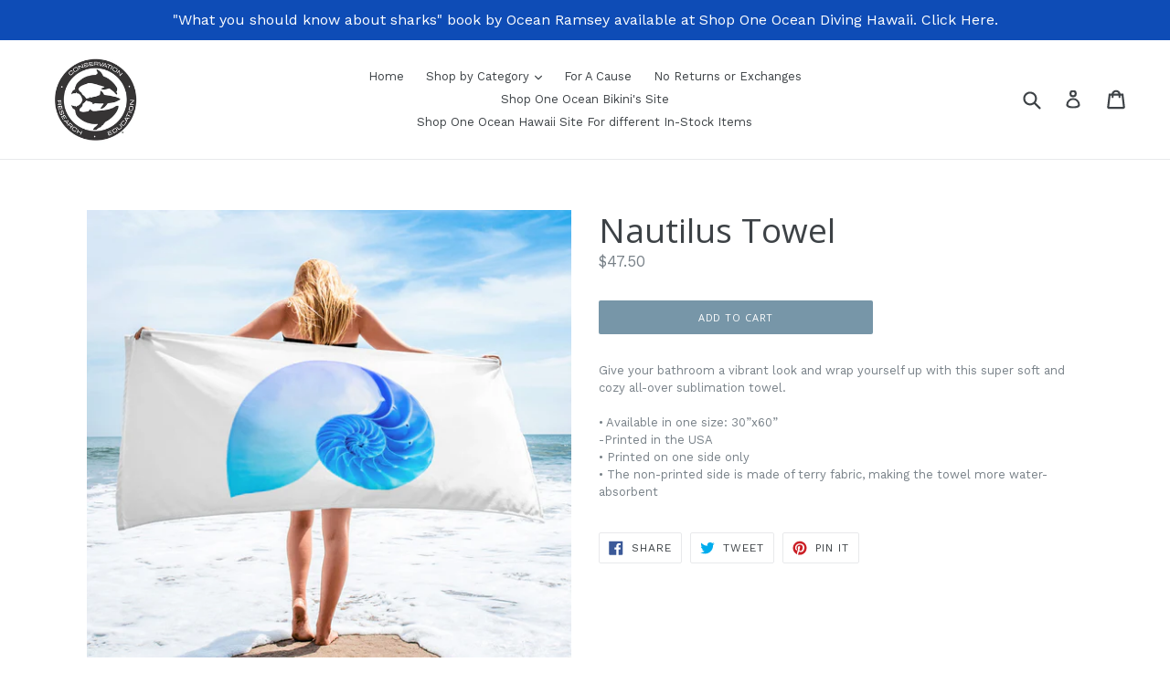

--- FILE ---
content_type: text/html; charset=utf-8
request_url: https://www.oneoceandesigns.org/products/nautilus-towel
body_size: 17062
content:
<!doctype html>
<!--[if IE 9]> <html class="ie9 no-js" lang="en"> <![endif]-->
<!--[if (gt IE 9)|!(IE)]><!--> <html class="no-js" lang="en"> <!--<![endif]-->
<head>
  <meta charset="utf-8">
  <meta http-equiv="X-UA-Compatible" content="IE=edge,chrome=1">
  <meta name="viewport" content="width=device-width,initial-scale=1">
  <meta name="theme-color" content="#7796a8">
  <link rel="canonical" href="https://www.oneoceandesigns.org/products/nautilus-towel">

  
    <link rel="shortcut icon" href="//www.oneoceandesigns.org/cdn/shop/files/OOD-bigO-Reversed-Punched-Black_copy_32x32.jpg?v=1613793441" type="image/png">
  

  
  <title>
    Nautilus Towel
    
    
    
      &ndash; OneOceanDesigns
    
  </title>

  
    <meta name="description" content="Give your bathroom a vibrant look and wrap yourself up with this super soft and cozy all-over sublimation towel. • Available in one size: 30”x60” -Printed in the USA • Printed on one side only • The non-printed side is made of terry fabric, making the towel more water-absorbent">
  

  <!-- /snippets/social-meta-tags.liquid -->




<meta property="og:site_name" content="OneOceanDesigns">
<meta property="og:url" content="https://www.oneoceandesigns.org/products/nautilus-towel">
<meta property="og:title" content="Nautilus Towel">
<meta property="og:type" content="product">
<meta property="og:description" content="Give your bathroom a vibrant look and wrap yourself up with this super soft and cozy all-over sublimation towel. • Available in one size: 30”x60” -Printed in the USA • Printed on one side only • The non-printed side is made of terry fabric, making the towel more water-absorbent">

  <meta property="og:price:amount" content="47.50">
  <meta property="og:price:currency" content="USD">

<meta property="og:image" content="http://www.oneoceandesigns.org/cdn/shop/products/mockup-10833486_1200x1200.jpg?v=1549692669">
<meta property="og:image:secure_url" content="https://www.oneoceandesigns.org/cdn/shop/products/mockup-10833486_1200x1200.jpg?v=1549692669">


  <meta name="twitter:site" content="@oceanramsey?lang=en">

<meta name="twitter:card" content="summary_large_image">
<meta name="twitter:title" content="Nautilus Towel">
<meta name="twitter:description" content="Give your bathroom a vibrant look and wrap yourself up with this super soft and cozy all-over sublimation towel. • Available in one size: 30”x60” -Printed in the USA • Printed on one side only • The non-printed side is made of terry fabric, making the towel more water-absorbent">


  <link href="//www.oneoceandesigns.org/cdn/shop/t/1/assets/theme.scss.css?v=11684498828689171051732627805" rel="stylesheet" type="text/css" media="all" />
  

  <link href="//fonts.googleapis.com/css?family=Work+Sans:400,700" rel="stylesheet" type="text/css" media="all" />


  

    <link href="//fonts.googleapis.com/css?family=Open+Sans:400" rel="stylesheet" type="text/css" media="all" />
  



  <script>
    var theme = {
      strings: {
        addToCart: "Add to cart",
        soldOut: "Sold out",
        unavailable: "Unavailable",
        showMore: "Show More",
        showLess: "Show Less",
        addressError: "Error looking up that address",
        addressNoResults: "No results for that address",
        addressQueryLimit: "You have exceeded the Google API usage limit. Consider upgrading to a \u003ca href=\"https:\/\/developers.google.com\/maps\/premium\/usage-limits\"\u003ePremium Plan\u003c\/a\u003e.",
        authError: "There was a problem authenticating your Google Maps account."
      },
      moneyFormat: "${{amount}}"
    }

    document.documentElement.className = document.documentElement.className.replace('no-js', 'js');
  </script>

  <!--[if (lte IE 9) ]><script src="//www.oneoceandesigns.org/cdn/shop/t/1/assets/match-media.min.js?v=22265819453975888031521857540" type="text/javascript"></script><![endif]-->

  

  <!--[if (gt IE 9)|!(IE)]><!--><script src="//www.oneoceandesigns.org/cdn/shop/t/1/assets/lazysizes.js?v=68441465964607740661521857540" async="async"></script><!--<![endif]-->
  <!--[if lte IE 9]><script src="//www.oneoceandesigns.org/cdn/shop/t/1/assets/lazysizes.min.js?v=129"></script><![endif]-->

  <!--[if (gt IE 9)|!(IE)]><!--><script src="//www.oneoceandesigns.org/cdn/shop/t/1/assets/vendor.js?v=136118274122071307521521857540" defer="defer"></script><!--<![endif]-->
  <!--[if lte IE 9]><script src="//www.oneoceandesigns.org/cdn/shop/t/1/assets/vendor.js?v=136118274122071307521521857540"></script><![endif]-->

  <!--[if (gt IE 9)|!(IE)]><!--><script src="//www.oneoceandesigns.org/cdn/shop/t/1/assets/theme.js?v=175072609754299674291521857540" defer="defer"></script><!--<![endif]-->
  <!--[if lte IE 9]><script src="//www.oneoceandesigns.org/cdn/shop/t/1/assets/theme.js?v=175072609754299674291521857540"></script><![endif]-->

  <script>window.performance && window.performance.mark && window.performance.mark('shopify.content_for_header.start');</script><meta id="shopify-digital-wallet" name="shopify-digital-wallet" content="/1231683635/digital_wallets/dialog">
<meta name="shopify-checkout-api-token" content="30719669a5c6d67a3cc64cce4f3c44ae">
<meta id="in-context-paypal-metadata" data-shop-id="1231683635" data-venmo-supported="false" data-environment="production" data-locale="en_US" data-paypal-v4="true" data-currency="USD">
<link rel="alternate" type="application/json+oembed" href="https://www.oneoceandesigns.org/products/nautilus-towel.oembed">
<script async="async" src="/checkouts/internal/preloads.js?locale=en-US"></script>
<link rel="preconnect" href="https://shop.app" crossorigin="anonymous">
<script async="async" src="https://shop.app/checkouts/internal/preloads.js?locale=en-US&shop_id=1231683635" crossorigin="anonymous"></script>
<script id="apple-pay-shop-capabilities" type="application/json">{"shopId":1231683635,"countryCode":"US","currencyCode":"USD","merchantCapabilities":["supports3DS"],"merchantId":"gid:\/\/shopify\/Shop\/1231683635","merchantName":"OneOceanDesigns","requiredBillingContactFields":["postalAddress","email"],"requiredShippingContactFields":["postalAddress","email"],"shippingType":"shipping","supportedNetworks":["visa","masterCard","amex","discover","elo","jcb"],"total":{"type":"pending","label":"OneOceanDesigns","amount":"1.00"},"shopifyPaymentsEnabled":true,"supportsSubscriptions":true}</script>
<script id="shopify-features" type="application/json">{"accessToken":"30719669a5c6d67a3cc64cce4f3c44ae","betas":["rich-media-storefront-analytics"],"domain":"www.oneoceandesigns.org","predictiveSearch":true,"shopId":1231683635,"locale":"en"}</script>
<script>var Shopify = Shopify || {};
Shopify.shop = "oneoceandesign.myshopify.com";
Shopify.locale = "en";
Shopify.currency = {"active":"USD","rate":"1.0"};
Shopify.country = "US";
Shopify.theme = {"name":"Debut","id":12937396275,"schema_name":"Debut","schema_version":"2.2.1","theme_store_id":796,"role":"main"};
Shopify.theme.handle = "null";
Shopify.theme.style = {"id":null,"handle":null};
Shopify.cdnHost = "www.oneoceandesigns.org/cdn";
Shopify.routes = Shopify.routes || {};
Shopify.routes.root = "/";</script>
<script type="module">!function(o){(o.Shopify=o.Shopify||{}).modules=!0}(window);</script>
<script>!function(o){function n(){var o=[];function n(){o.push(Array.prototype.slice.apply(arguments))}return n.q=o,n}var t=o.Shopify=o.Shopify||{};t.loadFeatures=n(),t.autoloadFeatures=n()}(window);</script>
<script>
  window.ShopifyPay = window.ShopifyPay || {};
  window.ShopifyPay.apiHost = "shop.app\/pay";
  window.ShopifyPay.redirectState = null;
</script>
<script id="shop-js-analytics" type="application/json">{"pageType":"product"}</script>
<script defer="defer" async type="module" src="//www.oneoceandesigns.org/cdn/shopifycloud/shop-js/modules/v2/client.init-shop-cart-sync_C5BV16lS.en.esm.js"></script>
<script defer="defer" async type="module" src="//www.oneoceandesigns.org/cdn/shopifycloud/shop-js/modules/v2/chunk.common_CygWptCX.esm.js"></script>
<script type="module">
  await import("//www.oneoceandesigns.org/cdn/shopifycloud/shop-js/modules/v2/client.init-shop-cart-sync_C5BV16lS.en.esm.js");
await import("//www.oneoceandesigns.org/cdn/shopifycloud/shop-js/modules/v2/chunk.common_CygWptCX.esm.js");

  window.Shopify.SignInWithShop?.initShopCartSync?.({"fedCMEnabled":true,"windoidEnabled":true});

</script>
<script>
  window.Shopify = window.Shopify || {};
  if (!window.Shopify.featureAssets) window.Shopify.featureAssets = {};
  window.Shopify.featureAssets['shop-js'] = {"shop-cart-sync":["modules/v2/client.shop-cart-sync_ZFArdW7E.en.esm.js","modules/v2/chunk.common_CygWptCX.esm.js"],"init-fed-cm":["modules/v2/client.init-fed-cm_CmiC4vf6.en.esm.js","modules/v2/chunk.common_CygWptCX.esm.js"],"shop-button":["modules/v2/client.shop-button_tlx5R9nI.en.esm.js","modules/v2/chunk.common_CygWptCX.esm.js"],"shop-cash-offers":["modules/v2/client.shop-cash-offers_DOA2yAJr.en.esm.js","modules/v2/chunk.common_CygWptCX.esm.js","modules/v2/chunk.modal_D71HUcav.esm.js"],"init-windoid":["modules/v2/client.init-windoid_sURxWdc1.en.esm.js","modules/v2/chunk.common_CygWptCX.esm.js"],"shop-toast-manager":["modules/v2/client.shop-toast-manager_ClPi3nE9.en.esm.js","modules/v2/chunk.common_CygWptCX.esm.js"],"init-shop-email-lookup-coordinator":["modules/v2/client.init-shop-email-lookup-coordinator_B8hsDcYM.en.esm.js","modules/v2/chunk.common_CygWptCX.esm.js"],"init-shop-cart-sync":["modules/v2/client.init-shop-cart-sync_C5BV16lS.en.esm.js","modules/v2/chunk.common_CygWptCX.esm.js"],"avatar":["modules/v2/client.avatar_BTnouDA3.en.esm.js"],"pay-button":["modules/v2/client.pay-button_FdsNuTd3.en.esm.js","modules/v2/chunk.common_CygWptCX.esm.js"],"init-customer-accounts":["modules/v2/client.init-customer-accounts_DxDtT_ad.en.esm.js","modules/v2/client.shop-login-button_C5VAVYt1.en.esm.js","modules/v2/chunk.common_CygWptCX.esm.js","modules/v2/chunk.modal_D71HUcav.esm.js"],"init-shop-for-new-customer-accounts":["modules/v2/client.init-shop-for-new-customer-accounts_ChsxoAhi.en.esm.js","modules/v2/client.shop-login-button_C5VAVYt1.en.esm.js","modules/v2/chunk.common_CygWptCX.esm.js","modules/v2/chunk.modal_D71HUcav.esm.js"],"shop-login-button":["modules/v2/client.shop-login-button_C5VAVYt1.en.esm.js","modules/v2/chunk.common_CygWptCX.esm.js","modules/v2/chunk.modal_D71HUcav.esm.js"],"init-customer-accounts-sign-up":["modules/v2/client.init-customer-accounts-sign-up_CPSyQ0Tj.en.esm.js","modules/v2/client.shop-login-button_C5VAVYt1.en.esm.js","modules/v2/chunk.common_CygWptCX.esm.js","modules/v2/chunk.modal_D71HUcav.esm.js"],"shop-follow-button":["modules/v2/client.shop-follow-button_Cva4Ekp9.en.esm.js","modules/v2/chunk.common_CygWptCX.esm.js","modules/v2/chunk.modal_D71HUcav.esm.js"],"checkout-modal":["modules/v2/client.checkout-modal_BPM8l0SH.en.esm.js","modules/v2/chunk.common_CygWptCX.esm.js","modules/v2/chunk.modal_D71HUcav.esm.js"],"lead-capture":["modules/v2/client.lead-capture_Bi8yE_yS.en.esm.js","modules/v2/chunk.common_CygWptCX.esm.js","modules/v2/chunk.modal_D71HUcav.esm.js"],"shop-login":["modules/v2/client.shop-login_D6lNrXab.en.esm.js","modules/v2/chunk.common_CygWptCX.esm.js","modules/v2/chunk.modal_D71HUcav.esm.js"],"payment-terms":["modules/v2/client.payment-terms_CZxnsJam.en.esm.js","modules/v2/chunk.common_CygWptCX.esm.js","modules/v2/chunk.modal_D71HUcav.esm.js"]};
</script>
<script>(function() {
  var isLoaded = false;
  function asyncLoad() {
    if (isLoaded) return;
    isLoaded = true;
    var urls = ["\/\/cdn.shopify.com\/proxy\/85f9e35983b38cc08051dc45a61b9a92fc9958dfc840474ed6c644cab691886c\/static.cdn.printful.com\/static\/js\/external\/shopify-product-customizer.js?v=0.28\u0026shop=oneoceandesign.myshopify.com\u0026sp-cache-control=cHVibGljLCBtYXgtYWdlPTkwMA","https:\/\/ecommerce-editor-connector.live.gelato.tech\/ecommerce-editor\/v1\/shopify.esm.js?c=d639dfc5-d5c6-40ce-a72c-bf95e08d9c21\u0026s=2bb680ab-f3fd-41a1-8d04-0e1b6017d09e\u0026shop=oneoceandesign.myshopify.com"];
    for (var i = 0; i < urls.length; i++) {
      var s = document.createElement('script');
      s.type = 'text/javascript';
      s.async = true;
      s.src = urls[i];
      var x = document.getElementsByTagName('script')[0];
      x.parentNode.insertBefore(s, x);
    }
  };
  if(window.attachEvent) {
    window.attachEvent('onload', asyncLoad);
  } else {
    window.addEventListener('load', asyncLoad, false);
  }
})();</script>
<script id="__st">var __st={"a":1231683635,"offset":-36000,"reqid":"7e0fe118-3d0b-44f0-aa67-2e3e1f0507cc-1768631011","pageurl":"www.oneoceandesigns.org\/products\/nautilus-towel","u":"ff6e5762d758","p":"product","rtyp":"product","rid":1691402207283};</script>
<script>window.ShopifyPaypalV4VisibilityTracking = true;</script>
<script id="captcha-bootstrap">!function(){'use strict';const t='contact',e='account',n='new_comment',o=[[t,t],['blogs',n],['comments',n],[t,'customer']],c=[[e,'customer_login'],[e,'guest_login'],[e,'recover_customer_password'],[e,'create_customer']],r=t=>t.map((([t,e])=>`form[action*='/${t}']:not([data-nocaptcha='true']) input[name='form_type'][value='${e}']`)).join(','),a=t=>()=>t?[...document.querySelectorAll(t)].map((t=>t.form)):[];function s(){const t=[...o],e=r(t);return a(e)}const i='password',u='form_key',d=['recaptcha-v3-token','g-recaptcha-response','h-captcha-response',i],f=()=>{try{return window.sessionStorage}catch{return}},m='__shopify_v',_=t=>t.elements[u];function p(t,e,n=!1){try{const o=window.sessionStorage,c=JSON.parse(o.getItem(e)),{data:r}=function(t){const{data:e,action:n}=t;return t[m]||n?{data:e,action:n}:{data:t,action:n}}(c);for(const[e,n]of Object.entries(r))t.elements[e]&&(t.elements[e].value=n);n&&o.removeItem(e)}catch(o){console.error('form repopulation failed',{error:o})}}const l='form_type',E='cptcha';function T(t){t.dataset[E]=!0}const w=window,h=w.document,L='Shopify',v='ce_forms',y='captcha';let A=!1;((t,e)=>{const n=(g='f06e6c50-85a8-45c8-87d0-21a2b65856fe',I='https://cdn.shopify.com/shopifycloud/storefront-forms-hcaptcha/ce_storefront_forms_captcha_hcaptcha.v1.5.2.iife.js',D={infoText:'Protected by hCaptcha',privacyText:'Privacy',termsText:'Terms'},(t,e,n)=>{const o=w[L][v],c=o.bindForm;if(c)return c(t,g,e,D).then(n);var r;o.q.push([[t,g,e,D],n]),r=I,A||(h.body.append(Object.assign(h.createElement('script'),{id:'captcha-provider',async:!0,src:r})),A=!0)});var g,I,D;w[L]=w[L]||{},w[L][v]=w[L][v]||{},w[L][v].q=[],w[L][y]=w[L][y]||{},w[L][y].protect=function(t,e){n(t,void 0,e),T(t)},Object.freeze(w[L][y]),function(t,e,n,w,h,L){const[v,y,A,g]=function(t,e,n){const i=e?o:[],u=t?c:[],d=[...i,...u],f=r(d),m=r(i),_=r(d.filter((([t,e])=>n.includes(e))));return[a(f),a(m),a(_),s()]}(w,h,L),I=t=>{const e=t.target;return e instanceof HTMLFormElement?e:e&&e.form},D=t=>v().includes(t);t.addEventListener('submit',(t=>{const e=I(t);if(!e)return;const n=D(e)&&!e.dataset.hcaptchaBound&&!e.dataset.recaptchaBound,o=_(e),c=g().includes(e)&&(!o||!o.value);(n||c)&&t.preventDefault(),c&&!n&&(function(t){try{if(!f())return;!function(t){const e=f();if(!e)return;const n=_(t);if(!n)return;const o=n.value;o&&e.removeItem(o)}(t);const e=Array.from(Array(32),(()=>Math.random().toString(36)[2])).join('');!function(t,e){_(t)||t.append(Object.assign(document.createElement('input'),{type:'hidden',name:u})),t.elements[u].value=e}(t,e),function(t,e){const n=f();if(!n)return;const o=[...t.querySelectorAll(`input[type='${i}']`)].map((({name:t})=>t)),c=[...d,...o],r={};for(const[a,s]of new FormData(t).entries())c.includes(a)||(r[a]=s);n.setItem(e,JSON.stringify({[m]:1,action:t.action,data:r}))}(t,e)}catch(e){console.error('failed to persist form',e)}}(e),e.submit())}));const S=(t,e)=>{t&&!t.dataset[E]&&(n(t,e.some((e=>e===t))),T(t))};for(const o of['focusin','change'])t.addEventListener(o,(t=>{const e=I(t);D(e)&&S(e,y())}));const B=e.get('form_key'),M=e.get(l),P=B&&M;t.addEventListener('DOMContentLoaded',(()=>{const t=y();if(P)for(const e of t)e.elements[l].value===M&&p(e,B);[...new Set([...A(),...v().filter((t=>'true'===t.dataset.shopifyCaptcha))])].forEach((e=>S(e,t)))}))}(h,new URLSearchParams(w.location.search),n,t,e,['guest_login'])})(!0,!0)}();</script>
<script integrity="sha256-4kQ18oKyAcykRKYeNunJcIwy7WH5gtpwJnB7kiuLZ1E=" data-source-attribution="shopify.loadfeatures" defer="defer" src="//www.oneoceandesigns.org/cdn/shopifycloud/storefront/assets/storefront/load_feature-a0a9edcb.js" crossorigin="anonymous"></script>
<script crossorigin="anonymous" defer="defer" src="//www.oneoceandesigns.org/cdn/shopifycloud/storefront/assets/shopify_pay/storefront-65b4c6d7.js?v=20250812"></script>
<script data-source-attribution="shopify.dynamic_checkout.dynamic.init">var Shopify=Shopify||{};Shopify.PaymentButton=Shopify.PaymentButton||{isStorefrontPortableWallets:!0,init:function(){window.Shopify.PaymentButton.init=function(){};var t=document.createElement("script");t.src="https://www.oneoceandesigns.org/cdn/shopifycloud/portable-wallets/latest/portable-wallets.en.js",t.type="module",document.head.appendChild(t)}};
</script>
<script data-source-attribution="shopify.dynamic_checkout.buyer_consent">
  function portableWalletsHideBuyerConsent(e){var t=document.getElementById("shopify-buyer-consent"),n=document.getElementById("shopify-subscription-policy-button");t&&n&&(t.classList.add("hidden"),t.setAttribute("aria-hidden","true"),n.removeEventListener("click",e))}function portableWalletsShowBuyerConsent(e){var t=document.getElementById("shopify-buyer-consent"),n=document.getElementById("shopify-subscription-policy-button");t&&n&&(t.classList.remove("hidden"),t.removeAttribute("aria-hidden"),n.addEventListener("click",e))}window.Shopify?.PaymentButton&&(window.Shopify.PaymentButton.hideBuyerConsent=portableWalletsHideBuyerConsent,window.Shopify.PaymentButton.showBuyerConsent=portableWalletsShowBuyerConsent);
</script>
<script data-source-attribution="shopify.dynamic_checkout.cart.bootstrap">document.addEventListener("DOMContentLoaded",(function(){function t(){return document.querySelector("shopify-accelerated-checkout-cart, shopify-accelerated-checkout")}if(t())Shopify.PaymentButton.init();else{new MutationObserver((function(e,n){t()&&(Shopify.PaymentButton.init(),n.disconnect())})).observe(document.body,{childList:!0,subtree:!0})}}));
</script>
<link id="shopify-accelerated-checkout-styles" rel="stylesheet" media="screen" href="https://www.oneoceandesigns.org/cdn/shopifycloud/portable-wallets/latest/accelerated-checkout-backwards-compat.css" crossorigin="anonymous">
<style id="shopify-accelerated-checkout-cart">
        #shopify-buyer-consent {
  margin-top: 1em;
  display: inline-block;
  width: 100%;
}

#shopify-buyer-consent.hidden {
  display: none;
}

#shopify-subscription-policy-button {
  background: none;
  border: none;
  padding: 0;
  text-decoration: underline;
  font-size: inherit;
  cursor: pointer;
}

#shopify-subscription-policy-button::before {
  box-shadow: none;
}

      </style>

<script>window.performance && window.performance.mark && window.performance.mark('shopify.content_for_header.end');</script>
<link href="https://monorail-edge.shopifysvc.com" rel="dns-prefetch">
<script>(function(){if ("sendBeacon" in navigator && "performance" in window) {try {var session_token_from_headers = performance.getEntriesByType('navigation')[0].serverTiming.find(x => x.name == '_s').description;} catch {var session_token_from_headers = undefined;}var session_cookie_matches = document.cookie.match(/_shopify_s=([^;]*)/);var session_token_from_cookie = session_cookie_matches && session_cookie_matches.length === 2 ? session_cookie_matches[1] : "";var session_token = session_token_from_headers || session_token_from_cookie || "";function handle_abandonment_event(e) {var entries = performance.getEntries().filter(function(entry) {return /monorail-edge.shopifysvc.com/.test(entry.name);});if (!window.abandonment_tracked && entries.length === 0) {window.abandonment_tracked = true;var currentMs = Date.now();var navigation_start = performance.timing.navigationStart;var payload = {shop_id: 1231683635,url: window.location.href,navigation_start,duration: currentMs - navigation_start,session_token,page_type: "product"};window.navigator.sendBeacon("https://monorail-edge.shopifysvc.com/v1/produce", JSON.stringify({schema_id: "online_store_buyer_site_abandonment/1.1",payload: payload,metadata: {event_created_at_ms: currentMs,event_sent_at_ms: currentMs}}));}}window.addEventListener('pagehide', handle_abandonment_event);}}());</script>
<script id="web-pixels-manager-setup">(function e(e,d,r,n,o){if(void 0===o&&(o={}),!Boolean(null===(a=null===(i=window.Shopify)||void 0===i?void 0:i.analytics)||void 0===a?void 0:a.replayQueue)){var i,a;window.Shopify=window.Shopify||{};var t=window.Shopify;t.analytics=t.analytics||{};var s=t.analytics;s.replayQueue=[],s.publish=function(e,d,r){return s.replayQueue.push([e,d,r]),!0};try{self.performance.mark("wpm:start")}catch(e){}var l=function(){var e={modern:/Edge?\/(1{2}[4-9]|1[2-9]\d|[2-9]\d{2}|\d{4,})\.\d+(\.\d+|)|Firefox\/(1{2}[4-9]|1[2-9]\d|[2-9]\d{2}|\d{4,})\.\d+(\.\d+|)|Chrom(ium|e)\/(9{2}|\d{3,})\.\d+(\.\d+|)|(Maci|X1{2}).+ Version\/(15\.\d+|(1[6-9]|[2-9]\d|\d{3,})\.\d+)([,.]\d+|)( \(\w+\)|)( Mobile\/\w+|) Safari\/|Chrome.+OPR\/(9{2}|\d{3,})\.\d+\.\d+|(CPU[ +]OS|iPhone[ +]OS|CPU[ +]iPhone|CPU IPhone OS|CPU iPad OS)[ +]+(15[._]\d+|(1[6-9]|[2-9]\d|\d{3,})[._]\d+)([._]\d+|)|Android:?[ /-](13[3-9]|1[4-9]\d|[2-9]\d{2}|\d{4,})(\.\d+|)(\.\d+|)|Android.+Firefox\/(13[5-9]|1[4-9]\d|[2-9]\d{2}|\d{4,})\.\d+(\.\d+|)|Android.+Chrom(ium|e)\/(13[3-9]|1[4-9]\d|[2-9]\d{2}|\d{4,})\.\d+(\.\d+|)|SamsungBrowser\/([2-9]\d|\d{3,})\.\d+/,legacy:/Edge?\/(1[6-9]|[2-9]\d|\d{3,})\.\d+(\.\d+|)|Firefox\/(5[4-9]|[6-9]\d|\d{3,})\.\d+(\.\d+|)|Chrom(ium|e)\/(5[1-9]|[6-9]\d|\d{3,})\.\d+(\.\d+|)([\d.]+$|.*Safari\/(?![\d.]+ Edge\/[\d.]+$))|(Maci|X1{2}).+ Version\/(10\.\d+|(1[1-9]|[2-9]\d|\d{3,})\.\d+)([,.]\d+|)( \(\w+\)|)( Mobile\/\w+|) Safari\/|Chrome.+OPR\/(3[89]|[4-9]\d|\d{3,})\.\d+\.\d+|(CPU[ +]OS|iPhone[ +]OS|CPU[ +]iPhone|CPU IPhone OS|CPU iPad OS)[ +]+(10[._]\d+|(1[1-9]|[2-9]\d|\d{3,})[._]\d+)([._]\d+|)|Android:?[ /-](13[3-9]|1[4-9]\d|[2-9]\d{2}|\d{4,})(\.\d+|)(\.\d+|)|Mobile Safari.+OPR\/([89]\d|\d{3,})\.\d+\.\d+|Android.+Firefox\/(13[5-9]|1[4-9]\d|[2-9]\d{2}|\d{4,})\.\d+(\.\d+|)|Android.+Chrom(ium|e)\/(13[3-9]|1[4-9]\d|[2-9]\d{2}|\d{4,})\.\d+(\.\d+|)|Android.+(UC? ?Browser|UCWEB|U3)[ /]?(15\.([5-9]|\d{2,})|(1[6-9]|[2-9]\d|\d{3,})\.\d+)\.\d+|SamsungBrowser\/(5\.\d+|([6-9]|\d{2,})\.\d+)|Android.+MQ{2}Browser\/(14(\.(9|\d{2,})|)|(1[5-9]|[2-9]\d|\d{3,})(\.\d+|))(\.\d+|)|K[Aa][Ii]OS\/(3\.\d+|([4-9]|\d{2,})\.\d+)(\.\d+|)/},d=e.modern,r=e.legacy,n=navigator.userAgent;return n.match(d)?"modern":n.match(r)?"legacy":"unknown"}(),u="modern"===l?"modern":"legacy",c=(null!=n?n:{modern:"",legacy:""})[u],f=function(e){return[e.baseUrl,"/wpm","/b",e.hashVersion,"modern"===e.buildTarget?"m":"l",".js"].join("")}({baseUrl:d,hashVersion:r,buildTarget:u}),m=function(e){var d=e.version,r=e.bundleTarget,n=e.surface,o=e.pageUrl,i=e.monorailEndpoint;return{emit:function(e){var a=e.status,t=e.errorMsg,s=(new Date).getTime(),l=JSON.stringify({metadata:{event_sent_at_ms:s},events:[{schema_id:"web_pixels_manager_load/3.1",payload:{version:d,bundle_target:r,page_url:o,status:a,surface:n,error_msg:t},metadata:{event_created_at_ms:s}}]});if(!i)return console&&console.warn&&console.warn("[Web Pixels Manager] No Monorail endpoint provided, skipping logging."),!1;try{return self.navigator.sendBeacon.bind(self.navigator)(i,l)}catch(e){}var u=new XMLHttpRequest;try{return u.open("POST",i,!0),u.setRequestHeader("Content-Type","text/plain"),u.send(l),!0}catch(e){return console&&console.warn&&console.warn("[Web Pixels Manager] Got an unhandled error while logging to Monorail."),!1}}}}({version:r,bundleTarget:l,surface:e.surface,pageUrl:self.location.href,monorailEndpoint:e.monorailEndpoint});try{o.browserTarget=l,function(e){var d=e.src,r=e.async,n=void 0===r||r,o=e.onload,i=e.onerror,a=e.sri,t=e.scriptDataAttributes,s=void 0===t?{}:t,l=document.createElement("script"),u=document.querySelector("head"),c=document.querySelector("body");if(l.async=n,l.src=d,a&&(l.integrity=a,l.crossOrigin="anonymous"),s)for(var f in s)if(Object.prototype.hasOwnProperty.call(s,f))try{l.dataset[f]=s[f]}catch(e){}if(o&&l.addEventListener("load",o),i&&l.addEventListener("error",i),u)u.appendChild(l);else{if(!c)throw new Error("Did not find a head or body element to append the script");c.appendChild(l)}}({src:f,async:!0,onload:function(){if(!function(){var e,d;return Boolean(null===(d=null===(e=window.Shopify)||void 0===e?void 0:e.analytics)||void 0===d?void 0:d.initialized)}()){var d=window.webPixelsManager.init(e)||void 0;if(d){var r=window.Shopify.analytics;r.replayQueue.forEach((function(e){var r=e[0],n=e[1],o=e[2];d.publishCustomEvent(r,n,o)})),r.replayQueue=[],r.publish=d.publishCustomEvent,r.visitor=d.visitor,r.initialized=!0}}},onerror:function(){return m.emit({status:"failed",errorMsg:"".concat(f," has failed to load")})},sri:function(e){var d=/^sha384-[A-Za-z0-9+/=]+$/;return"string"==typeof e&&d.test(e)}(c)?c:"",scriptDataAttributes:o}),m.emit({status:"loading"})}catch(e){m.emit({status:"failed",errorMsg:(null==e?void 0:e.message)||"Unknown error"})}}})({shopId: 1231683635,storefrontBaseUrl: "https://www.oneoceandesigns.org",extensionsBaseUrl: "https://extensions.shopifycdn.com/cdn/shopifycloud/web-pixels-manager",monorailEndpoint: "https://monorail-edge.shopifysvc.com/unstable/produce_batch",surface: "storefront-renderer",enabledBetaFlags: ["2dca8a86"],webPixelsConfigList: [{"id":"326991944","configuration":"{\"storeIdentity\":\"oneoceandesign.myshopify.com\",\"baseURL\":\"https:\\\/\\\/api.printful.com\\\/shopify-pixels\"}","eventPayloadVersion":"v1","runtimeContext":"STRICT","scriptVersion":"74f275712857ab41bea9d998dcb2f9da","type":"APP","apiClientId":156624,"privacyPurposes":["ANALYTICS","MARKETING","SALE_OF_DATA"],"dataSharingAdjustments":{"protectedCustomerApprovalScopes":["read_customer_address","read_customer_email","read_customer_name","read_customer_personal_data","read_customer_phone"]}},{"id":"39977032","configuration":"{\"pixel_id\":\"881006912429941\",\"pixel_type\":\"facebook_pixel\",\"metaapp_system_user_token\":\"-\"}","eventPayloadVersion":"v1","runtimeContext":"OPEN","scriptVersion":"ca16bc87fe92b6042fbaa3acc2fbdaa6","type":"APP","apiClientId":2329312,"privacyPurposes":["ANALYTICS","MARKETING","SALE_OF_DATA"],"dataSharingAdjustments":{"protectedCustomerApprovalScopes":["read_customer_address","read_customer_email","read_customer_name","read_customer_personal_data","read_customer_phone"]}},{"id":"shopify-app-pixel","configuration":"{}","eventPayloadVersion":"v1","runtimeContext":"STRICT","scriptVersion":"0450","apiClientId":"shopify-pixel","type":"APP","privacyPurposes":["ANALYTICS","MARKETING"]},{"id":"shopify-custom-pixel","eventPayloadVersion":"v1","runtimeContext":"LAX","scriptVersion":"0450","apiClientId":"shopify-pixel","type":"CUSTOM","privacyPurposes":["ANALYTICS","MARKETING"]}],isMerchantRequest: false,initData: {"shop":{"name":"OneOceanDesigns","paymentSettings":{"currencyCode":"USD"},"myshopifyDomain":"oneoceandesign.myshopify.com","countryCode":"US","storefrontUrl":"https:\/\/www.oneoceandesigns.org"},"customer":null,"cart":null,"checkout":null,"productVariants":[{"price":{"amount":47.5,"currencyCode":"USD"},"product":{"title":"Nautilus Towel","vendor":"OneOceanDesigns","id":"1691402207283","untranslatedTitle":"Nautilus Towel","url":"\/products\/nautilus-towel","type":""},"id":"16104171864115","image":{"src":"\/\/www.oneoceandesigns.org\/cdn\/shop\/products\/mockup-10833486.jpg?v=1549692669"},"sku":"4057930","title":"Default Title","untranslatedTitle":"Default Title"}],"purchasingCompany":null},},"https://www.oneoceandesigns.org/cdn","fcfee988w5aeb613cpc8e4bc33m6693e112",{"modern":"","legacy":""},{"shopId":"1231683635","storefrontBaseUrl":"https:\/\/www.oneoceandesigns.org","extensionBaseUrl":"https:\/\/extensions.shopifycdn.com\/cdn\/shopifycloud\/web-pixels-manager","surface":"storefront-renderer","enabledBetaFlags":"[\"2dca8a86\"]","isMerchantRequest":"false","hashVersion":"fcfee988w5aeb613cpc8e4bc33m6693e112","publish":"custom","events":"[[\"page_viewed\",{}],[\"product_viewed\",{\"productVariant\":{\"price\":{\"amount\":47.5,\"currencyCode\":\"USD\"},\"product\":{\"title\":\"Nautilus Towel\",\"vendor\":\"OneOceanDesigns\",\"id\":\"1691402207283\",\"untranslatedTitle\":\"Nautilus Towel\",\"url\":\"\/products\/nautilus-towel\",\"type\":\"\"},\"id\":\"16104171864115\",\"image\":{\"src\":\"\/\/www.oneoceandesigns.org\/cdn\/shop\/products\/mockup-10833486.jpg?v=1549692669\"},\"sku\":\"4057930\",\"title\":\"Default Title\",\"untranslatedTitle\":\"Default Title\"}}]]"});</script><script>
  window.ShopifyAnalytics = window.ShopifyAnalytics || {};
  window.ShopifyAnalytics.meta = window.ShopifyAnalytics.meta || {};
  window.ShopifyAnalytics.meta.currency = 'USD';
  var meta = {"product":{"id":1691402207283,"gid":"gid:\/\/shopify\/Product\/1691402207283","vendor":"OneOceanDesigns","type":"","handle":"nautilus-towel","variants":[{"id":16104171864115,"price":4750,"name":"Nautilus Towel","public_title":null,"sku":"4057930"}],"remote":false},"page":{"pageType":"product","resourceType":"product","resourceId":1691402207283,"requestId":"7e0fe118-3d0b-44f0-aa67-2e3e1f0507cc-1768631011"}};
  for (var attr in meta) {
    window.ShopifyAnalytics.meta[attr] = meta[attr];
  }
</script>
<script class="analytics">
  (function () {
    var customDocumentWrite = function(content) {
      var jquery = null;

      if (window.jQuery) {
        jquery = window.jQuery;
      } else if (window.Checkout && window.Checkout.$) {
        jquery = window.Checkout.$;
      }

      if (jquery) {
        jquery('body').append(content);
      }
    };

    var hasLoggedConversion = function(token) {
      if (token) {
        return document.cookie.indexOf('loggedConversion=' + token) !== -1;
      }
      return false;
    }

    var setCookieIfConversion = function(token) {
      if (token) {
        var twoMonthsFromNow = new Date(Date.now());
        twoMonthsFromNow.setMonth(twoMonthsFromNow.getMonth() + 2);

        document.cookie = 'loggedConversion=' + token + '; expires=' + twoMonthsFromNow;
      }
    }

    var trekkie = window.ShopifyAnalytics.lib = window.trekkie = window.trekkie || [];
    if (trekkie.integrations) {
      return;
    }
    trekkie.methods = [
      'identify',
      'page',
      'ready',
      'track',
      'trackForm',
      'trackLink'
    ];
    trekkie.factory = function(method) {
      return function() {
        var args = Array.prototype.slice.call(arguments);
        args.unshift(method);
        trekkie.push(args);
        return trekkie;
      };
    };
    for (var i = 0; i < trekkie.methods.length; i++) {
      var key = trekkie.methods[i];
      trekkie[key] = trekkie.factory(key);
    }
    trekkie.load = function(config) {
      trekkie.config = config || {};
      trekkie.config.initialDocumentCookie = document.cookie;
      var first = document.getElementsByTagName('script')[0];
      var script = document.createElement('script');
      script.type = 'text/javascript';
      script.onerror = function(e) {
        var scriptFallback = document.createElement('script');
        scriptFallback.type = 'text/javascript';
        scriptFallback.onerror = function(error) {
                var Monorail = {
      produce: function produce(monorailDomain, schemaId, payload) {
        var currentMs = new Date().getTime();
        var event = {
          schema_id: schemaId,
          payload: payload,
          metadata: {
            event_created_at_ms: currentMs,
            event_sent_at_ms: currentMs
          }
        };
        return Monorail.sendRequest("https://" + monorailDomain + "/v1/produce", JSON.stringify(event));
      },
      sendRequest: function sendRequest(endpointUrl, payload) {
        // Try the sendBeacon API
        if (window && window.navigator && typeof window.navigator.sendBeacon === 'function' && typeof window.Blob === 'function' && !Monorail.isIos12()) {
          var blobData = new window.Blob([payload], {
            type: 'text/plain'
          });

          if (window.navigator.sendBeacon(endpointUrl, blobData)) {
            return true;
          } // sendBeacon was not successful

        } // XHR beacon

        var xhr = new XMLHttpRequest();

        try {
          xhr.open('POST', endpointUrl);
          xhr.setRequestHeader('Content-Type', 'text/plain');
          xhr.send(payload);
        } catch (e) {
          console.log(e);
        }

        return false;
      },
      isIos12: function isIos12() {
        return window.navigator.userAgent.lastIndexOf('iPhone; CPU iPhone OS 12_') !== -1 || window.navigator.userAgent.lastIndexOf('iPad; CPU OS 12_') !== -1;
      }
    };
    Monorail.produce('monorail-edge.shopifysvc.com',
      'trekkie_storefront_load_errors/1.1',
      {shop_id: 1231683635,
      theme_id: 12937396275,
      app_name: "storefront",
      context_url: window.location.href,
      source_url: "//www.oneoceandesigns.org/cdn/s/trekkie.storefront.cd680fe47e6c39ca5d5df5f0a32d569bc48c0f27.min.js"});

        };
        scriptFallback.async = true;
        scriptFallback.src = '//www.oneoceandesigns.org/cdn/s/trekkie.storefront.cd680fe47e6c39ca5d5df5f0a32d569bc48c0f27.min.js';
        first.parentNode.insertBefore(scriptFallback, first);
      };
      script.async = true;
      script.src = '//www.oneoceandesigns.org/cdn/s/trekkie.storefront.cd680fe47e6c39ca5d5df5f0a32d569bc48c0f27.min.js';
      first.parentNode.insertBefore(script, first);
    };
    trekkie.load(
      {"Trekkie":{"appName":"storefront","development":false,"defaultAttributes":{"shopId":1231683635,"isMerchantRequest":null,"themeId":12937396275,"themeCityHash":"9311589060891809874","contentLanguage":"en","currency":"USD","eventMetadataId":"9fa1dd2c-be2e-4bda-b55d-7f53401a5069"},"isServerSideCookieWritingEnabled":true,"monorailRegion":"shop_domain","enabledBetaFlags":["65f19447"]},"Session Attribution":{},"S2S":{"facebookCapiEnabled":false,"source":"trekkie-storefront-renderer","apiClientId":580111}}
    );

    var loaded = false;
    trekkie.ready(function() {
      if (loaded) return;
      loaded = true;

      window.ShopifyAnalytics.lib = window.trekkie;

      var originalDocumentWrite = document.write;
      document.write = customDocumentWrite;
      try { window.ShopifyAnalytics.merchantGoogleAnalytics.call(this); } catch(error) {};
      document.write = originalDocumentWrite;

      window.ShopifyAnalytics.lib.page(null,{"pageType":"product","resourceType":"product","resourceId":1691402207283,"requestId":"7e0fe118-3d0b-44f0-aa67-2e3e1f0507cc-1768631011","shopifyEmitted":true});

      var match = window.location.pathname.match(/checkouts\/(.+)\/(thank_you|post_purchase)/)
      var token = match? match[1]: undefined;
      if (!hasLoggedConversion(token)) {
        setCookieIfConversion(token);
        window.ShopifyAnalytics.lib.track("Viewed Product",{"currency":"USD","variantId":16104171864115,"productId":1691402207283,"productGid":"gid:\/\/shopify\/Product\/1691402207283","name":"Nautilus Towel","price":"47.50","sku":"4057930","brand":"OneOceanDesigns","variant":null,"category":"","nonInteraction":true,"remote":false},undefined,undefined,{"shopifyEmitted":true});
      window.ShopifyAnalytics.lib.track("monorail:\/\/trekkie_storefront_viewed_product\/1.1",{"currency":"USD","variantId":16104171864115,"productId":1691402207283,"productGid":"gid:\/\/shopify\/Product\/1691402207283","name":"Nautilus Towel","price":"47.50","sku":"4057930","brand":"OneOceanDesigns","variant":null,"category":"","nonInteraction":true,"remote":false,"referer":"https:\/\/www.oneoceandesigns.org\/products\/nautilus-towel"});
      }
    });


        var eventsListenerScript = document.createElement('script');
        eventsListenerScript.async = true;
        eventsListenerScript.src = "//www.oneoceandesigns.org/cdn/shopifycloud/storefront/assets/shop_events_listener-3da45d37.js";
        document.getElementsByTagName('head')[0].appendChild(eventsListenerScript);

})();</script>
<script
  defer
  src="https://www.oneoceandesigns.org/cdn/shopifycloud/perf-kit/shopify-perf-kit-3.0.4.min.js"
  data-application="storefront-renderer"
  data-shop-id="1231683635"
  data-render-region="gcp-us-central1"
  data-page-type="product"
  data-theme-instance-id="12937396275"
  data-theme-name="Debut"
  data-theme-version="2.2.1"
  data-monorail-region="shop_domain"
  data-resource-timing-sampling-rate="10"
  data-shs="true"
  data-shs-beacon="true"
  data-shs-export-with-fetch="true"
  data-shs-logs-sample-rate="1"
  data-shs-beacon-endpoint="https://www.oneoceandesigns.org/api/collect"
></script>
</head>

<body class="template-product">

  <a class="in-page-link visually-hidden skip-link" href="#MainContent">Skip to content</a>

  <div id="SearchDrawer" class="search-bar drawer drawer--top">
    <div class="search-bar__table">
      <div class="search-bar__table-cell search-bar__form-wrapper">
        <form class="search search-bar__form" action="/search" method="get" role="search">
          <button class="search-bar__submit search__submit btn--link" type="submit">
            <svg aria-hidden="true" focusable="false" role="presentation" class="icon icon-search" viewBox="0 0 37 40"><path d="M35.6 36l-9.8-9.8c4.1-5.4 3.6-13.2-1.3-18.1-5.4-5.4-14.2-5.4-19.7 0-5.4 5.4-5.4 14.2 0 19.7 2.6 2.6 6.1 4.1 9.8 4.1 3 0 5.9-1 8.3-2.8l9.8 9.8c.4.4.9.6 1.4.6s1-.2 1.4-.6c.9-.9.9-2.1.1-2.9zm-20.9-8.2c-2.6 0-5.1-1-7-2.9-3.9-3.9-3.9-10.1 0-14C9.6 9 12.2 8 14.7 8s5.1 1 7 2.9c3.9 3.9 3.9 10.1 0 14-1.9 1.9-4.4 2.9-7 2.9z"/></svg>
            <span class="icon__fallback-text">Submit</span>
          </button>
          <input class="search__input search-bar__input" type="search" name="q" value="" placeholder="Search" aria-label="Search">
        </form>
      </div>
      <div class="search-bar__table-cell text-right">
        <button type="button" class="btn--link search-bar__close js-drawer-close">
          <svg aria-hidden="true" focusable="false" role="presentation" class="icon icon-close" viewBox="0 0 37 40"><path d="M21.3 23l11-11c.8-.8.8-2 0-2.8-.8-.8-2-.8-2.8 0l-11 11-11-11c-.8-.8-2-.8-2.8 0-.8.8-.8 2 0 2.8l11 11-11 11c-.8.8-.8 2 0 2.8.4.4.9.6 1.4.6s1-.2 1.4-.6l11-11 11 11c.4.4.9.6 1.4.6s1-.2 1.4-.6c.8-.8.8-2 0-2.8l-11-11z"/></svg>
          <span class="icon__fallback-text">Close search</span>
        </button>
      </div>
    </div>
  </div>

  <div id="shopify-section-header" class="shopify-section">
  <style>
    .notification-bar {
      background-color: #0e4cb6;
    }

    .notification-bar__message {
      color: #ffffff;
    }

    
      .site-header__logo-image {
        max-width: 100px;
      }
    

    
      .site-header__logo-image {
        margin: 0;
      }
    
  </style>


<div data-section-id="header" data-section-type="header-section">
  <nav class="mobile-nav-wrapper medium-up--hide" role="navigation">
  <ul id="MobileNav" class="mobile-nav">
    
<li class="mobile-nav__item border-bottom">
        
          <a href="/" class="mobile-nav__link">
            Home
          </a>
        
      </li>
    
<li class="mobile-nav__item border-bottom">
        
          
          <button type="button" class="btn--link js-toggle-submenu mobile-nav__link" data-target="shop-by-category-2" data-level="1">
            Shop by Category 
            <div class="mobile-nav__icon">
              <svg aria-hidden="true" focusable="false" role="presentation" class="icon icon-chevron-right" viewBox="0 0 284.49 498.98"><defs><style>.cls-1{fill:#231f20}</style></defs><path class="cls-1" d="M223.18 628.49a35 35 0 0 1-24.75-59.75L388.17 379 198.43 189.26a35 35 0 0 1 49.5-49.5l214.49 214.49a35 35 0 0 1 0 49.5L247.93 618.24a34.89 34.89 0 0 1-24.75 10.25z" transform="translate(-188.18 -129.51)"/></svg>
              <span class="icon__fallback-text">expand</span>
            </div>
          </button>
          <ul class="mobile-nav__dropdown" data-parent="shop-by-category-2" data-level="2">
            <li class="mobile-nav__item border-bottom">
              <div class="mobile-nav__table">
                <div class="mobile-nav__table-cell mobile-nav__return">
                  <button class="btn--link js-toggle-submenu mobile-nav__return-btn" type="button">
                    <svg aria-hidden="true" focusable="false" role="presentation" class="icon icon-chevron-left" viewBox="0 0 284.49 498.98"><defs><style>.cls-1{fill:#231f20}</style></defs><path class="cls-1" d="M437.67 129.51a35 35 0 0 1 24.75 59.75L272.67 379l189.75 189.74a35 35 0 1 1-49.5 49.5L198.43 403.75a35 35 0 0 1 0-49.5l214.49-214.49a34.89 34.89 0 0 1 24.75-10.25z" transform="translate(-188.18 -129.51)"/></svg>
                    <span class="icon__fallback-text">collapse</span>
                  </button>
                </div>
                <a href="/collections" class="mobile-nav__sublist-link mobile-nav__sublist-header">
                  Shop by Category 
                </a>
              </div>
            </li>

            
              <li class="mobile-nav__item border-bottom">
                
                  <a href="/collections" class="mobile-nav__sublist-link">
                    All Collections
                  </a>
                
              </li>
            
              <li class="mobile-nav__item border-bottom">
                
                  <a href="/collections/leggings-1" class="mobile-nav__sublist-link">
                    Leggings
                  </a>
                
              </li>
            
              <li class="mobile-nav__item border-bottom">
                
                  <a href="/collections/t-shirts" class="mobile-nav__sublist-link">
                    Shirts
                  </a>
                
              </li>
            
              <li class="mobile-nav__item border-bottom">
                
                  <a href="/collections/faithwfins-sharkgrl-designs" class="mobile-nav__sublist-link">
                    @FaithWFins #SharkGrl Designs
                  </a>
                
              </li>
            
              <li class="mobile-nav__item border-bottom">
                
                  <a href="/collections/ig-favorites" class="mobile-nav__sublist-link">
                    IG Favorites
                  </a>
                
              </li>
            
              <li class="mobile-nav__item border-bottom">
                
                  <a href="/collections/frontpage" class="mobile-nav__sublist-link">
                    #SaveTheOcean Benefit Designs
                  </a>
                
              </li>
            
              <li class="mobile-nav__item border-bottom">
                
                  <a href="/collections/face-covers" class="mobile-nav__sublist-link">
                    Face Covers/Shields/Neck Gaiters
                  </a>
                
              </li>
            
              <li class="mobile-nav__item border-bottom">
                
                  <a href="/collections/special-photo-collection" class="mobile-nav__sublist-link">
                    Phone Cases
                  </a>
                
              </li>
            
              <li class="mobile-nav__item border-bottom">
                
                  <a href="/collections/shorts" class="mobile-nav__sublist-link">
                    Shorts
                  </a>
                
              </li>
            
              <li class="mobile-nav__item border-bottom">
                
                  <a href="/collections/special-photo-collection" class="mobile-nav__sublist-link">
                    Phone Cases
                  </a>
                
              </li>
            
              <li class="mobile-nav__item border-bottom">
                
                  <a href="/collections/home-accessories-coffee-cups-etc" class="mobile-nav__sublist-link">
                    Coffee Cups and Mugs
                  </a>
                
              </li>
            
              <li class="mobile-nav__item border-bottom">
                
                  <a href="/collections/kids-and-youth-clothing" class="mobile-nav__sublist-link">
                    Kids, Youth, Babies
                  </a>
                
              </li>
            
              <li class="mobile-nav__item border-bottom">
                
                  <a href="/collections/face-covers" class="mobile-nav__sublist-link">
                    Face Masks, Covers, Shields, Neck Gaiters
                  </a>
                
              </li>
            
              <li class="mobile-nav__item border-bottom">
                
                  <a href="/collections/sweaters-hoodies" class="mobile-nav__sublist-link">
                    Hoodies, Jackets, Sweaters
                  </a>
                
              </li>
            
              <li class="mobile-nav__item border-bottom">
                
                  <a href="/collections/leggings-1" class="mobile-nav__sublist-link">
                    Leggings, Sweat Pants, Shorts
                  </a>
                
              </li>
            
              <li class="mobile-nav__item border-bottom">
                
                  <a href="/collections/home-accessories-coffee-cups-etc" class="mobile-nav__sublist-link">
                    Home accessories
                  </a>
                
              </li>
            
              <li class="mobile-nav__item border-bottom">
                
                  <a href="/collections/faithwfins-sharkgrl-designs/FaithWFins" class="mobile-nav__sublist-link">
                    FaithWFins SharkGrl
                  </a>
                
              </li>
            
              <li class="mobile-nav__item border-bottom">
                
                  <a href="/collections/kids-and-youth-clothing" class="mobile-nav__sublist-link">
                    Kids Clothing
                  </a>
                
              </li>
            
              <li class="mobile-nav__item">
                
                  <a href="/collections/t-shirts" class="mobile-nav__sublist-link">
                    Shirts
                  </a>
                
              </li>
            
          </ul>
        
      </li>
    
<li class="mobile-nav__item border-bottom">
        
          <a href="/pages/our-story" class="mobile-nav__link">
            For A Cause
          </a>
        
      </li>
    
<li class="mobile-nav__item border-bottom">
        
          <a href="/pages/refunds-changes" class="mobile-nav__link">
            No Returns or Exchanges
          </a>
        
      </li>
    
<li class="mobile-nav__item border-bottom">
        
          <a href="https://www.oneoceanbikini.com" class="mobile-nav__link">
            Shop One Ocean Bikini's Site
          </a>
        
      </li>
    
<li class="mobile-nav__item">
        
          <a href="https://oneoceanhawaii.com/shop" class="mobile-nav__link">
            Shop One Ocean Hawaii Site For different In-Stock Items
          </a>
        
      </li>
    
  </ul>
</nav>

  
    
      <style>
        .announcement-bar {
          background-color: #0e4cb6;
        }

        .announcement-bar--link:hover {
          

          
            
            background-color: #1363ed;
          
        }

        .announcement-bar__message {
          color: #ffffff;
        }
      </style>

      
        <a href="https://oneoceanhawaii.com/shop" class="announcement-bar announcement-bar--link">
      

        <p class="announcement-bar__message">&quot;What you should know about sharks&quot; book by Ocean Ramsey available at Shop One Ocean Diving Hawaii. Click Here.</p>

      
        </a>
      

    
  

  <header class="site-header border-bottom logo--left" role="banner">
    <div class="grid grid--no-gutters grid--table">
      

      

      <div class="grid__item small--one-half medium-up--one-quarter logo-align--left">
        
        
          <div class="h2 site-header__logo" itemscope itemtype="http://schema.org/Organization">
        
          
<a href="/" itemprop="url" class="site-header__logo-image">
              
              <img class="lazyload js"
                   src="//www.oneoceandesigns.org/cdn/shop/files/OOD-bigO-Reversed-Punched-Black_copy_300x300.jpg?v=1613793441"
                   data-src="//www.oneoceandesigns.org/cdn/shop/files/OOD-bigO-Reversed-Punched-Black_copy_{width}x.jpg?v=1613793441"
                   data-widths="[180, 360, 540, 720, 900, 1080, 1296, 1512, 1728, 2048]"
                   data-aspectratio="1.0"
                   data-sizes="auto"
                   alt="OneOceanDesigns"
                   style="max-width: 100px">
              <noscript>
                
                <img src="//www.oneoceandesigns.org/cdn/shop/files/OOD-bigO-Reversed-Punched-Black_copy_100x.jpg?v=1613793441"
                     srcset="//www.oneoceandesigns.org/cdn/shop/files/OOD-bigO-Reversed-Punched-Black_copy_100x.jpg?v=1613793441 1x, //www.oneoceandesigns.org/cdn/shop/files/OOD-bigO-Reversed-Punched-Black_copy_100x@2x.jpg?v=1613793441 2x"
                     alt="OneOceanDesigns"
                     itemprop="logo"
                     style="max-width: 100px;">
              </noscript>
            </a>
          
        
          </div>
        
      </div>

      
        <nav class="grid__item medium-up--one-half small--hide" id="AccessibleNav" role="navigation">
          <ul class="site-nav list--inline " id="SiteNav">
  



    
      <li>
        <a href="/" class="site-nav__link site-nav__link--main">Home</a>
      </li>
    
  



    
      <li class="site-nav--has-dropdown" aria-haspopup="true" aria-controls="SiteNavLabel-shop-by-category">
        <a href="/collections" class="site-nav__link site-nav__link--main" aria-expanded="false">
          Shop by Category 
          <svg aria-hidden="true" focusable="false" role="presentation" class="icon icon--wide icon-chevron-down" viewBox="0 0 498.98 284.49"><defs><style>.cls-1{fill:#231f20}</style></defs><path class="cls-1" d="M80.93 271.76A35 35 0 0 1 140.68 247l189.74 189.75L520.16 247a35 35 0 1 1 49.5 49.5L355.17 511a35 35 0 0 1-49.5 0L91.18 296.5a34.89 34.89 0 0 1-10.25-24.74z" transform="translate(-80.93 -236.76)"/></svg>
        </a>

        <div class="site-nav__dropdown" id="SiteNavLabel-shop-by-category">
          
            <ul>
              
                <li >
                  <a href="/collections" class="site-nav__link site-nav__child-link">
                    All Collections
                  </a>
                </li>
              
                <li >
                  <a href="/collections/leggings-1" class="site-nav__link site-nav__child-link">
                    Leggings
                  </a>
                </li>
              
                <li >
                  <a href="/collections/t-shirts" class="site-nav__link site-nav__child-link">
                    Shirts
                  </a>
                </li>
              
                <li >
                  <a href="/collections/faithwfins-sharkgrl-designs" class="site-nav__link site-nav__child-link">
                    @FaithWFins #SharkGrl Designs
                  </a>
                </li>
              
                <li >
                  <a href="/collections/ig-favorites" class="site-nav__link site-nav__child-link">
                    IG Favorites
                  </a>
                </li>
              
                <li >
                  <a href="/collections/frontpage" class="site-nav__link site-nav__child-link">
                    #SaveTheOcean Benefit Designs
                  </a>
                </li>
              
                <li >
                  <a href="/collections/face-covers" class="site-nav__link site-nav__child-link">
                    Face Covers/Shields/Neck Gaiters
                  </a>
                </li>
              
                <li >
                  <a href="/collections/special-photo-collection" class="site-nav__link site-nav__child-link">
                    Phone Cases
                  </a>
                </li>
              
                <li >
                  <a href="/collections/shorts" class="site-nav__link site-nav__child-link">
                    Shorts
                  </a>
                </li>
              
                <li >
                  <a href="/collections/special-photo-collection" class="site-nav__link site-nav__child-link">
                    Phone Cases
                  </a>
                </li>
              
                <li >
                  <a href="/collections/home-accessories-coffee-cups-etc" class="site-nav__link site-nav__child-link">
                    Coffee Cups and Mugs
                  </a>
                </li>
              
                <li >
                  <a href="/collections/kids-and-youth-clothing" class="site-nav__link site-nav__child-link">
                    Kids, Youth, Babies
                  </a>
                </li>
              
                <li >
                  <a href="/collections/face-covers" class="site-nav__link site-nav__child-link">
                    Face Masks, Covers, Shields, Neck Gaiters
                  </a>
                </li>
              
                <li >
                  <a href="/collections/sweaters-hoodies" class="site-nav__link site-nav__child-link">
                    Hoodies, Jackets, Sweaters
                  </a>
                </li>
              
                <li >
                  <a href="/collections/leggings-1" class="site-nav__link site-nav__child-link">
                    Leggings, Sweat Pants, Shorts
                  </a>
                </li>
              
                <li >
                  <a href="/collections/home-accessories-coffee-cups-etc" class="site-nav__link site-nav__child-link">
                    Home accessories
                  </a>
                </li>
              
                <li >
                  <a href="/collections/faithwfins-sharkgrl-designs/FaithWFins" class="site-nav__link site-nav__child-link">
                    FaithWFins SharkGrl
                  </a>
                </li>
              
                <li >
                  <a href="/collections/kids-and-youth-clothing" class="site-nav__link site-nav__child-link">
                    Kids Clothing
                  </a>
                </li>
              
                <li >
                  <a href="/collections/t-shirts" class="site-nav__link site-nav__child-link site-nav__link--last">
                    Shirts
                  </a>
                </li>
              
            </ul>
          
        </div>
      </li>
    
  



    
      <li>
        <a href="/pages/our-story" class="site-nav__link site-nav__link--main">For A Cause</a>
      </li>
    
  



    
      <li>
        <a href="/pages/refunds-changes" class="site-nav__link site-nav__link--main">No Returns or Exchanges</a>
      </li>
    
  



    
      <li>
        <a href="https://www.oneoceanbikini.com" class="site-nav__link site-nav__link--main">Shop One Ocean Bikini's Site</a>
      </li>
    
  



    
      <li>
        <a href="https://oneoceanhawaii.com/shop" class="site-nav__link site-nav__link--main">Shop One Ocean Hawaii Site For different In-Stock Items</a>
      </li>
    
  
</ul>

        </nav>
      

      <div class="grid__item small--one-half medium-up--one-quarter text-right site-header__icons site-header__icons--plus">
        <div class="site-header__icons-wrapper">
          
            <div class="site-header__search small--hide">
              <form action="/search" method="get" class="search-header search" role="search">
  <input class="search-header__input search__input"
    type="search"
    name="q"
    placeholder="Search"
    aria-label="Search">
  <button class="search-header__submit search__submit btn--link" type="submit">
    <svg aria-hidden="true" focusable="false" role="presentation" class="icon icon-search" viewBox="0 0 37 40"><path d="M35.6 36l-9.8-9.8c4.1-5.4 3.6-13.2-1.3-18.1-5.4-5.4-14.2-5.4-19.7 0-5.4 5.4-5.4 14.2 0 19.7 2.6 2.6 6.1 4.1 9.8 4.1 3 0 5.9-1 8.3-2.8l9.8 9.8c.4.4.9.6 1.4.6s1-.2 1.4-.6c.9-.9.9-2.1.1-2.9zm-20.9-8.2c-2.6 0-5.1-1-7-2.9-3.9-3.9-3.9-10.1 0-14C9.6 9 12.2 8 14.7 8s5.1 1 7 2.9c3.9 3.9 3.9 10.1 0 14-1.9 1.9-4.4 2.9-7 2.9z"/></svg>
    <span class="icon__fallback-text">Submit</span>
  </button>
</form>

            </div>
          

          <button type="button" class="btn--link site-header__search-toggle js-drawer-open-top medium-up--hide">
            <svg aria-hidden="true" focusable="false" role="presentation" class="icon icon-search" viewBox="0 0 37 40"><path d="M35.6 36l-9.8-9.8c4.1-5.4 3.6-13.2-1.3-18.1-5.4-5.4-14.2-5.4-19.7 0-5.4 5.4-5.4 14.2 0 19.7 2.6 2.6 6.1 4.1 9.8 4.1 3 0 5.9-1 8.3-2.8l9.8 9.8c.4.4.9.6 1.4.6s1-.2 1.4-.6c.9-.9.9-2.1.1-2.9zm-20.9-8.2c-2.6 0-5.1-1-7-2.9-3.9-3.9-3.9-10.1 0-14C9.6 9 12.2 8 14.7 8s5.1 1 7 2.9c3.9 3.9 3.9 10.1 0 14-1.9 1.9-4.4 2.9-7 2.9z"/></svg>
            <span class="icon__fallback-text">Search</span>
          </button>

          
            
              <a href="/account/login" class="site-header__account">
                <svg aria-hidden="true" focusable="false" role="presentation" class="icon icon-login" viewBox="0 0 28.33 37.68"><path d="M14.17 14.9a7.45 7.45 0 1 0-7.5-7.45 7.46 7.46 0 0 0 7.5 7.45zm0-10.91a3.45 3.45 0 1 1-3.5 3.46A3.46 3.46 0 0 1 14.17 4zM14.17 16.47A14.18 14.18 0 0 0 0 30.68c0 1.41.66 4 5.11 5.66a27.17 27.17 0 0 0 9.06 1.34c6.54 0 14.17-1.84 14.17-7a14.18 14.18 0 0 0-14.17-14.21zm0 17.21c-6.3 0-10.17-1.77-10.17-3a10.17 10.17 0 1 1 20.33 0c.01 1.23-3.86 3-10.16 3z"/></svg>
                <span class="icon__fallback-text">Log in</span>
              </a>
            
          

          <a href="/cart" class="site-header__cart">
            <svg aria-hidden="true" focusable="false" role="presentation" class="icon icon-cart" viewBox="0 0 37 40"><path d="M36.5 34.8L33.3 8h-5.9C26.7 3.9 23 .8 18.5.8S10.3 3.9 9.6 8H3.7L.5 34.8c-.2 1.5.4 2.4.9 3 .5.5 1.4 1.2 3.1 1.2h28c1.3 0 2.4-.4 3.1-1.3.7-.7 1-1.8.9-2.9zm-18-30c2.2 0 4.1 1.4 4.7 3.2h-9.5c.7-1.9 2.6-3.2 4.8-3.2zM4.5 35l2.8-23h2.2v3c0 1.1.9 2 2 2s2-.9 2-2v-3h10v3c0 1.1.9 2 2 2s2-.9 2-2v-3h2.2l2.8 23h-28z"/></svg>
            <span class="visually-hidden">Cart</span>
            <span class="icon__fallback-text">Cart</span>
            
          </a>

          
            <button type="button" class="btn--link site-header__menu js-mobile-nav-toggle mobile-nav--open">
              <svg aria-hidden="true" focusable="false" role="presentation" class="icon icon-hamburger" viewBox="0 0 37 40"><path d="M33.5 25h-30c-1.1 0-2-.9-2-2s.9-2 2-2h30c1.1 0 2 .9 2 2s-.9 2-2 2zm0-11.5h-30c-1.1 0-2-.9-2-2s.9-2 2-2h30c1.1 0 2 .9 2 2s-.9 2-2 2zm0 23h-30c-1.1 0-2-.9-2-2s.9-2 2-2h30c1.1 0 2 .9 2 2s-.9 2-2 2z"/></svg>
              <svg aria-hidden="true" focusable="false" role="presentation" class="icon icon-close" viewBox="0 0 37 40"><path d="M21.3 23l11-11c.8-.8.8-2 0-2.8-.8-.8-2-.8-2.8 0l-11 11-11-11c-.8-.8-2-.8-2.8 0-.8.8-.8 2 0 2.8l11 11-11 11c-.8.8-.8 2 0 2.8.4.4.9.6 1.4.6s1-.2 1.4-.6l11-11 11 11c.4.4.9.6 1.4.6s1-.2 1.4-.6c.8-.8.8-2 0-2.8l-11-11z"/></svg>
              <span class="icon__fallback-text">expand/collapse</span>
            </button>
          
        </div>

      </div>
    </div>
  </header>

  
</div>


</div>

  <div class="page-container" id="PageContainer">

    <main class="main-content" id="MainContent" role="main">
      

<div id="shopify-section-product-template" class="shopify-section"><div class="product-template__container page-width" itemscope itemtype="http://schema.org/Product" id="ProductSection-product-template" data-section-id="product-template" data-section-type="product" data-enable-history-state="true">
  <meta itemprop="name" content="Nautilus Towel">
  <meta itemprop="url" content="https://www.oneoceandesigns.org/products/nautilus-towel">
  <meta itemprop="image" content="//www.oneoceandesigns.org/cdn/shop/products/mockup-10833486_800x.jpg?v=1549692669">

  


  <div class="grid product-single">
    <div class="grid__item product-single__photos medium-up--one-half">
        
        
        
        
<style>
  
  
  @media screen and (min-width: 750px) { 
    #FeaturedImage-product-template-4946405490739 {
      max-width: 530px;
      max-height: 530.0px;
    }
    #FeaturedImageZoom-product-template-4946405490739-wrapper {
      max-width: 530px;
      max-height: 530.0px;
    }
   } 
  
  
    
    @media screen and (max-width: 749px) {
      #FeaturedImage-product-template-4946405490739 {
        max-width: 750px;
        max-height: 750px;
      }
      #FeaturedImageZoom-product-template-4946405490739-wrapper {
        max-width: 750px;
      }
    }
  
</style>


        <div id="FeaturedImageZoom-product-template-4946405490739-wrapper" class="product-single__photo-wrapper js">
          <div id="FeaturedImageZoom-product-template-4946405490739" style="padding-top:100.0%;" class="product-single__photo js-zoom-enabled" data-image-id="4946405490739" data-zoom="//www.oneoceandesigns.org/cdn/shop/products/mockup-10833486_1024x1024@2x.jpg?v=1549692669">
            <img id="FeaturedImage-product-template-4946405490739"
                 class="feature-row__image product-featured-img lazyload"
                 src="//www.oneoceandesigns.org/cdn/shop/products/mockup-10833486_300x300.jpg?v=1549692669"
                 data-src="//www.oneoceandesigns.org/cdn/shop/products/mockup-10833486_{width}x.jpg?v=1549692669"
                 data-widths="[180, 360, 540, 720, 900, 1080, 1296, 1512, 1728, 2048]"
                 data-aspectratio="1.0"
                 data-sizes="auto"
                 alt="Nautilus Towel">
          </div>
        </div>
      

      <noscript>
        
        <img src="//www.oneoceandesigns.org/cdn/shop/products/mockup-10833486_530x@2x.jpg?v=1549692669" alt="Nautilus Towel" id="FeaturedImage-product-template" class="product-featured-img" style="max-width: 530px;">
      </noscript>

      
    </div>

    <div class="grid__item medium-up--one-half">
      <div class="product-single__meta">

        <h1 itemprop="name" class="product-single__title">Nautilus Towel</h1>

        

        <div itemprop="offers" itemscope itemtype="http://schema.org/Offer">
          <meta itemprop="priceCurrency" content="USD">

          <link itemprop="availability" href="http://schema.org/InStock">

          <p class="product-single__price product-single__price-product-template">
            
              <span class="visually-hidden">Regular price</span>
              <s id="ComparePrice-product-template" class="hide"></s>
              <span class="product-price__price product-price__price-product-template">
                <span id="ProductPrice-product-template"
                  itemprop="price" content="47.5">
                  $47.50
                </span>
                <span class="product-price__sale-label product-price__sale-label-product-template hide">Sale</span>
              </span>
            
          </p>

          <form action="/cart/add" method="post" enctype="multipart/form-data" class="product-form product-form-product-template" data-section="product-template">
            

            <select name="id" id="ProductSelect-product-template" data-section="product-template" class="product-form__variants no-js">
              
                
                  <option  selected="selected"  value="16104171864115">
                    Default Title
                  </option>
                
              
            </select>

            

            <div class="product-form__item product-form__item--submit">
              <button type="submit" name="add" id="AddToCart-product-template"  class="btn product-form__cart-submit product-form__cart-submit--small">
                <span id="AddToCartText-product-template">
                  
                    Add to cart
                  
                </span>
              </button>
            </div>
          </form>

        </div>

        <div class="product-single__description rte" itemprop="description">
          Give your bathroom a vibrant look and wrap yourself up with this super soft and cozy all-over sublimation towel.<br>
<br>
• Available in one size: 30”x60”<br>
-Printed in the USA<br>
• Printed on one side only<br>
• The non-printed side is made of terry fabric, making the towel more water-absorbent
        </div>

        
          <!-- /snippets/social-sharing.liquid -->
<div class="social-sharing">

  
    <a target="_blank" href="//www.facebook.com/sharer.php?u=https://www.oneoceandesigns.org/products/nautilus-towel" class="btn btn--small btn--secondary btn--share share-facebook" title="Share on Facebook">
      <svg aria-hidden="true" focusable="false" role="presentation" class="icon icon-facebook" viewBox="0 0 20 20"><path fill="#444" d="M18.05.811q.439 0 .744.305t.305.744v16.637q0 .439-.305.744t-.744.305h-4.732v-7.221h2.415l.342-2.854h-2.757v-1.83q0-.659.293-1t1.073-.342h1.488V3.762q-.976-.098-2.171-.098-1.634 0-2.635.964t-1 2.72V9.47H7.951v2.854h2.415v7.221H1.413q-.439 0-.744-.305t-.305-.744V1.859q0-.439.305-.744T1.413.81H18.05z"/></svg>
      <span class="share-title" aria-hidden="true">Share</span>
      <span class="visually-hidden">Share on Facebook</span>
    </a>
  

  
    <a target="_blank" href="//twitter.com/share?text=Nautilus%20Towel&amp;url=https://www.oneoceandesigns.org/products/nautilus-towel" class="btn btn--small btn--secondary btn--share share-twitter" title="Tweet on Twitter">
      <svg aria-hidden="true" focusable="false" role="presentation" class="icon icon-twitter" viewBox="0 0 20 20"><path fill="#444" d="M19.551 4.208q-.815 1.202-1.956 2.038 0 .082.02.255t.02.255q0 1.589-.469 3.179t-1.426 3.036-2.272 2.567-3.158 1.793-3.963.672q-3.301 0-6.031-1.773.571.041.937.041 2.751 0 4.911-1.671-1.284-.02-2.292-.784T2.456 11.85q.346.082.754.082.55 0 1.039-.163-1.365-.285-2.262-1.365T1.09 7.918v-.041q.774.408 1.773.448-.795-.53-1.263-1.396t-.469-1.864q0-1.019.509-1.997 1.487 1.854 3.596 2.924T9.81 7.184q-.143-.509-.143-.897 0-1.63 1.161-2.781t2.832-1.151q.815 0 1.569.326t1.284.917q1.345-.265 2.506-.958-.428 1.386-1.732 2.18 1.243-.163 2.262-.611z"/></svg>
      <span class="share-title" aria-hidden="true">Tweet</span>
      <span class="visually-hidden">Tweet on Twitter</span>
    </a>
  

  
    <a target="_blank" href="//pinterest.com/pin/create/button/?url=https://www.oneoceandesigns.org/products/nautilus-towel&amp;media=//www.oneoceandesigns.org/cdn/shop/products/mockup-10833486_1024x1024.jpg?v=1549692669&amp;description=Nautilus%20Towel" class="btn btn--small btn--secondary btn--share share-pinterest" title="Pin on Pinterest">
      <svg aria-hidden="true" focusable="false" role="presentation" class="icon icon-pinterest" viewBox="0 0 20 20"><path fill="#444" d="M9.958.811q1.903 0 3.635.744t2.988 2 2 2.988.744 3.635q0 2.537-1.256 4.696t-3.415 3.415-4.696 1.256q-1.39 0-2.659-.366.707-1.147.951-2.025l.659-2.561q.244.463.903.817t1.39.354q1.464 0 2.622-.842t1.793-2.305.634-3.293q0-2.171-1.671-3.769t-4.257-1.598q-1.586 0-2.903.537T5.298 5.897 4.066 7.775t-.427 2.037q0 1.268.476 2.22t1.427 1.342q.171.073.293.012t.171-.232q.171-.61.195-.756.098-.268-.122-.512-.634-.707-.634-1.83 0-1.854 1.281-3.183t3.354-1.329q1.83 0 2.854 1t1.025 2.61q0 1.342-.366 2.476t-1.049 1.817-1.561.683q-.732 0-1.195-.537t-.293-1.269q.098-.342.256-.878t.268-.915.207-.817.098-.732q0-.61-.317-1t-.927-.39q-.756 0-1.269.695t-.512 1.744q0 .39.061.756t.134.537l.073.171q-1 4.342-1.22 5.098-.195.927-.146 2.171-2.513-1.122-4.062-3.44T.59 10.177q0-3.879 2.744-6.623T9.957.81z"/></svg>
      <span class="share-title" aria-hidden="true">Pin it</span>
      <span class="visually-hidden">Pin on Pinterest</span>
    </a>
  

</div>

        
      </div>
    </div>
  </div>
</div>




  <script type="application/json" id="ProductJson-product-template">
    {"id":1691402207283,"title":"Nautilus Towel","handle":"nautilus-towel","description":"Give your bathroom a vibrant look and wrap yourself up with this super soft and cozy all-over sublimation towel.\u003cbr\u003e\n\u003cbr\u003e\n• Available in one size: 30”x60”\u003cbr\u003e\n-Printed in the USA\u003cbr\u003e\n• Printed on one side only\u003cbr\u003e\n• The non-printed side is made of terry fabric, making the towel more water-absorbent","published_at":"2019-02-08T20:11:11-10:00","created_at":"2019-02-08T20:11:07-10:00","vendor":"OneOceanDesigns","type":"","tags":["great white shark","great white shark hawaii","nautilus","nautilus towel","ocean conservation","ocean gift","ocean science","save the ocean","SaveTheOcean"],"price":4750,"price_min":4750,"price_max":4750,"available":true,"price_varies":false,"compare_at_price":null,"compare_at_price_min":0,"compare_at_price_max":0,"compare_at_price_varies":false,"variants":[{"id":16104171864115,"title":"Default Title","option1":"Default Title","option2":null,"option3":null,"sku":"4057930","requires_shipping":true,"taxable":true,"featured_image":{"id":4946405490739,"product_id":1691402207283,"position":1,"created_at":"2019-02-08T20:11:09-10:00","updated_at":"2019-02-08T20:11:09-10:00","alt":null,"width":1000,"height":1000,"src":"\/\/www.oneoceandesigns.org\/cdn\/shop\/products\/mockup-10833486.jpg?v=1549692669","variant_ids":[16104171864115]},"available":true,"name":"Nautilus Towel","public_title":null,"options":["Default Title"],"price":4750,"weight":422,"compare_at_price":null,"inventory_management":"shopify","barcode":null,"featured_media":{"alt":null,"id":2320949149747,"position":1,"preview_image":{"aspect_ratio":1.0,"height":1000,"width":1000,"src":"\/\/www.oneoceandesigns.org\/cdn\/shop\/products\/mockup-10833486.jpg?v=1549692669"}},"requires_selling_plan":false,"selling_plan_allocations":[]}],"images":["\/\/www.oneoceandesigns.org\/cdn\/shop\/products\/mockup-10833486.jpg?v=1549692669"],"featured_image":"\/\/www.oneoceandesigns.org\/cdn\/shop\/products\/mockup-10833486.jpg?v=1549692669","options":["Title"],"media":[{"alt":null,"id":2320949149747,"position":1,"preview_image":{"aspect_ratio":1.0,"height":1000,"width":1000,"src":"\/\/www.oneoceandesigns.org\/cdn\/shop\/products\/mockup-10833486.jpg?v=1549692669"},"aspect_ratio":1.0,"height":1000,"media_type":"image","src":"\/\/www.oneoceandesigns.org\/cdn\/shop\/products\/mockup-10833486.jpg?v=1549692669","width":1000}],"requires_selling_plan":false,"selling_plan_groups":[],"content":"Give your bathroom a vibrant look and wrap yourself up with this super soft and cozy all-over sublimation towel.\u003cbr\u003e\n\u003cbr\u003e\n• Available in one size: 30”x60”\u003cbr\u003e\n-Printed in the USA\u003cbr\u003e\n• Printed on one side only\u003cbr\u003e\n• The non-printed side is made of terry fabric, making the towel more water-absorbent"}
  </script>



</div>

<script>
  // Override default values of shop.strings for each template.
  // Alternate product templates can change values of
  // add to cart button, sold out, and unavailable states here.
  theme.productStrings = {
    addToCart: "Add to cart",
    soldOut: "Sold out",
    unavailable: "Unavailable"
  }
</script>

    </main>

    

  </div>



<!-- PF EDT START -->
<script type='text/javascript'>var pfSyncProductIdentity = 1691402207283;
            var pfProductId = 259;
            var pfEdt = 1;
            var pfEdtTextColor = null;
            var pfEdtBackgroundColor = null;
            var pfEdtBorderColor = null;  
            var pfEdtUseDefaultStyling = null;
            var pfEdtTextAlignment = null;
            var pfEdtFlags = {
                US: "//www.oneoceandesigns.org/cdn/shop/t/1/assets/US.svg?v=17811159171454854431665202233",CA: "//www.oneoceandesigns.org/cdn/shop/t/1/assets/CA.svg?v=77738686792531178981665202234",ES: "//www.oneoceandesigns.org/cdn/shop/t/1/assets/ES.svg?v=19483902181026949331665202235",LV: "//www.oneoceandesigns.org/cdn/shop/t/1/assets/LV.svg?v=163888631359893727091665202236",GB: "//www.oneoceandesigns.org/cdn/shop/t/1/assets/GB.svg?v=157372112821307359951665202237",DE: "//www.oneoceandesigns.org/cdn/shop/t/1/assets/DE.svg?v=154609946929368824821665202239",FR: "//www.oneoceandesigns.org/cdn/shop/t/1/assets/FR.svg?v=97752060254836179651665202240",AU: "//www.oneoceandesigns.org/cdn/shop/t/1/assets/AU.svg?v=65463951528482320801665202241",JP: "//www.oneoceandesigns.org/cdn/shop/t/1/assets/JP.svg?v=52425627572980086631665202241",NZ: "//www.oneoceandesigns.org/cdn/shop/t/1/assets/NZ.svg?v=1549073082076210561665202242",IT: "//www.oneoceandesigns.org/cdn/shop/t/1/assets/IT.svg?v=45308896630255981631665202243",BR: "//www.oneoceandesigns.org/cdn/shop/t/1/assets/BR.svg?v=146632422351094491541665202244",KR: "//www.oneoceandesigns.org/cdn/shop/t/1/assets/KR.svg?v=147525929895977086391665202245",NL: "//www.oneoceandesigns.org/cdn/shop/t/1/assets/NL.svg?v=147392914340385444261665202246",GB: "//www.oneoceandesigns.org/cdn/shop/t/1/assets/GB.svg?v=157372112821307359951665202237",US: "//www.oneoceandesigns.org/cdn/shop/t/1/assets/US.svg?v=17811159171454854431665202233",
            };</script>
<!-- PF EDT END -->
</body>
</html>
